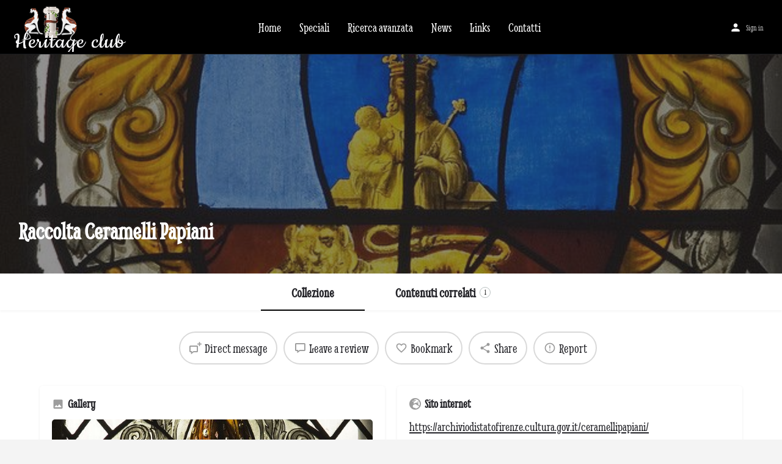

--- FILE ---
content_type: text/html; charset=UTF-8
request_url: https://heritageclub.it/listing/raccolta-ceramelli-papiani/
body_size: 16763
content:
<!DOCTYPE html>
<html lang="it-IT">
<head>
	<meta charset="UTF-8" />
	<meta name="viewport" content="width=device-width, initial-scale=1.0" />
	<link rel="pingback" href="https://heritageclub.it/xmlrpc.php">

	<meta name='robots' content='index, follow, max-image-preview:large, max-snippet:-1, max-video-preview:-1' />
	<style>img:is([sizes="auto" i], [sizes^="auto," i]) { contain-intrinsic-size: 3000px 1500px }</style>
	
	<!-- This site is optimized with the Yoast SEO plugin v26.7 - https://yoast.com/wordpress/plugins/seo/ -->
	<title>Raccolta Ceramelli Papiani - Heritage club</title>
	<meta name="description" content="Raccolta Ceramelli Papiani" />
	<link rel="canonical" href="https://heritageclub.it/listing/raccolta-ceramelli-papiani/" />
	<meta property="og:locale" content="it_IT" />
	<meta property="article:modified_time" content="2024-05-19T15:01:56+00:00" />
	<meta name="twitter:card" content="summary_large_image" />
	<script type="application/ld+json" class="yoast-schema-graph">{"@context":"https://schema.org","@graph":[{"@type":"WebPage","@id":"https://heritageclub.it/listing/raccolta-ceramelli-papiani/","url":"https://heritageclub.it/listing/raccolta-ceramelli-papiani/","name":"Raccolta Ceramelli Papiani - Heritage club","isPartOf":{"@id":"https://heritageclub.it/#website"},"datePublished":"2024-05-19T14:57:05+00:00","dateModified":"2024-05-19T15:01:56+00:00","description":"Raccolta Ceramelli Papiani","breadcrumb":{"@id":"https://heritageclub.it/listing/raccolta-ceramelli-papiani/#breadcrumb"},"inLanguage":"it-IT","potentialAction":[{"@type":"ReadAction","target":["https://heritageclub.it/listing/raccolta-ceramelli-papiani/"]}]},{"@type":"BreadcrumbList","@id":"https://heritageclub.it/listing/raccolta-ceramelli-papiani/#breadcrumb","itemListElement":[{"@type":"ListItem","position":1,"name":"Home","item":"https://heritageclub.it/"},{"@type":"ListItem","position":2,"name":"Listings","item":"https://heritageclub.it/listings/"},{"@type":"ListItem","position":3,"name":"Raccolta Ceramelli Papiani"}]},{"@type":"WebSite","@id":"https://heritageclub.it/#website","url":"https://heritageclub.it/","name":"Heritage club","description":"a cura di Sebastiano Pasquini","potentialAction":[{"@type":"SearchAction","target":{"@type":"EntryPoint","urlTemplate":"https://heritageclub.it/?s={search_term_string}"},"query-input":{"@type":"PropertyValueSpecification","valueRequired":true,"valueName":"search_term_string"}}],"inLanguage":"it-IT"}]}</script>
	<!-- / Yoast SEO plugin. -->


<link rel='dns-prefetch' href='//maps.googleapis.com' />
<link rel='dns-prefetch' href='//cdnjs.cloudflare.com' />
<link rel='dns-prefetch' href='//fonts.googleapis.com' />
<meta property="og:title" content="Raccolta Ceramelli Papiani" />
<meta property="og:url" content="https://heritageclub.it/listing/raccolta-ceramelli-papiani/" />
<meta property="og:site_name" content="Heritage club" />
<meta property="og:type" content="profile" />
<meta property="og:description" content="" />
<link rel='stylesheet' id='poll-maker-ays-admin-css' href='https://heritageclub.it/wp-content/plugins/poll-maker/admin/css/admin.css?ver=6.1.8' type='text/css' media='all' />
<link rel='stylesheet' id='fluentform-elementor-widget-css' href='https://heritageclub.it/wp-content/plugins/fluentform/assets/css/fluent-forms-elementor-widget.css?ver=6.1.12' type='text/css' media='all' />
<link rel='preload stylesheet' as='style' onload="this.onload=null;this.rel='stylesheet'" id='wp-block-library-css' href='https://heritageclub.it/wp-includes/css/dist/block-library/style.min.css?ver=6.8.3' type='text/css' media='all' />
<style id='classic-theme-styles-inline-css' type='text/css'>
/*! This file is auto-generated */
.wp-block-button__link{color:#fff;background-color:#32373c;border-radius:9999px;box-shadow:none;text-decoration:none;padding:calc(.667em + 2px) calc(1.333em + 2px);font-size:1.125em}.wp-block-file__button{background:#32373c;color:#fff;text-decoration:none}
</style>
<style id='my-reads-my-reads-listing-style-inline-css' type='text/css'>
/*!***********************************************************************************************************************************************************************************************************************************************************!*\
  !*** css ./node_modules/css-loader/dist/cjs.js??ruleSet[1].rules[4].use[1]!./node_modules/postcss-loader/dist/cjs.js??ruleSet[1].rules[4].use[2]!./node_modules/sass-loader/dist/cjs.js??ruleSet[1].rules[4].use[3]!./blocks/my-reads-listing/style.scss ***!
  \***********************************************************************************************************************************************************************************************************************************************************/
/**
 * The following styles get applied both on the front of your site
 * and in the editor.
 *
 * Replace them with your own styles or remove the file completely.
 */
.wp-block-create-block-my-reads-filter {
  background-color: #eee;
  color: #333;
  padding: 2px;
}

#my-reads-filter input {
  width: 90%;
}
#my-reads-filter ul {
  list-style: none;
  padding-left: 0;
}
#my-reads-filter .genre-buttons {
  margin-bottom: 0.5rem;
}
#my-reads-filter .genre-buttons button {
  margin: 0 0.25rem 0.25rem 0;
  padding: 0.5rem 1rem;
  cursor: pointer;
}
#my-reads-filter .genre-buttons button:hover {
  opacity: 0.75;
  text-decoration: none;
}
#my-reads-filter .genre-buttons button.active {
  opacity: 0.75;
  text-decoration: none;
}

.year-section {
  display: flex;
  justify-content: flex-start;
  align-items: center;
}
.year-section h2 {
  margin-right: 2rem;
}

.postItem-wrapper {
  position: relative;
  display: flex;
  flex-wrap: wrap;
  justify-content: flex-start;
  margin-bottom: 2rem;
}
.postItem-wrapper.row {
  display: block;
}
.postItem-wrapper .currently-reading {
  position: absolute;
  font-size: 0.9rem;
  left: 0;
  top: -1.5rem;
}
.postItem-wrapper .image-wrapper {
  position: relative;
  max-width: 150px;
  margin-right: 2rem;
}
.postItem-wrapper .image-wrapper img {
  width: 100%;
  height: auto;
}
.postItem-wrapper .image-wrapper .read-badge {
  position: absolute;
  top: 0;
  left: 0;
  background-color: rgba(255, 255, 255, 0.8);
  border-radius: 100%;
  border: 1px solid #333;
  height: 36px;
  width: 36px;
  display: flex;
  align-items: center;
  justify-content: center;
}
.postItem-wrapper .content-wrapper {
  max-width: 460px;
}
.postItem-wrapper .content-wrapper a {
  text-decoration: none;
}
.postItem-wrapper .content-wrapper a:hover {
  text-decoration: underline;
}
.postItem-wrapper .content-wrapper h2,
.postItem-wrapper .content-wrapper p {
  margin-bottom: 1rem;
  margin-top: 0;
}

.postListByYear-grid {
  display: grid;
  grid-template-columns: repeat(auto-fill, minmax(10rem, 1fr));
  grid-gap: 1.5em;
}
.postListByYear-grid h3 {
  font-size: 1.1rem;
  margin: 0.5rem 0;
}

.excerpt-container {
  position: relative;
  display: inline-block;
}
.excerpt-container .excerpt-link {
  font-size: 1rem;
  cursor: pointer;
  display: flex;
  align-items: center;
}
.excerpt-container .excerpt-link svg {
  transition: transform 0.2s ease-in-out;
}
.excerpt-container .excerpt-link:hover svg {
  transform: rotate(90deg);
}
.excerpt-container .excerpt-link:hover + .excerpt-popup {
  opacity: 1;
  visibility: visible;
}
.excerpt-container .excerpt-popup {
  opacity: 0;
  visibility: hidden;
  background-color: #eee;
  border: 1px solid #333;
  line-height: 1.5;
  padding: 1rem;
  position: absolute;
  filter: drop-shadow(0 0.5rem 0.5rem rgba(0, 0, 0, 0.4));
  width: 175px;
  max-width: 400px;
  transition: opacity 0.3s ease-in-out, visibility 0.3s ease-in-out;
  z-index: 9;
}
.excerpt-container .excerpt-popup p {
  font-size: 0.8rem;
  margin: 0;
}
@keyframes fadeOut {
  0% {
    opacity: 1;
  }
  100% {
    opacity: 0;
    visibility: hidden;
  }
}

/*# sourceMappingURL=style-index.css.map*/
</style>
<style id='my-reads-star-rating-style-inline-css' type='text/css'>
/*!***************************************************************************************************************************************************************************************************************************************************************!*\
  !*** css ./node_modules/css-loader/dist/cjs.js??ruleSet[1].rules[4].use[1]!./node_modules/postcss-loader/dist/cjs.js??ruleSet[1].rules[4].use[2]!./node_modules/sass-loader/dist/cjs.js??ruleSet[1].rules[4].use[3]!./blocks/my-reads-star-rating/style.scss ***!
  \***************************************************************************************************************************************************************************************************************************************************************/
.wp-block-create-block-star-rating span.rating-star {
  color: yellow;
}

.wp-block-create-block-star-rating span.rating-heart {
  color: red;
}

/*# sourceMappingURL=style-index.css.map*/
</style>
<style id='my-reads-media-format-style-inline-css' type='text/css'>
/*!****************************************************************************************************************************************************************************************************************************************************************!*\
  !*** css ./node_modules/css-loader/dist/cjs.js??ruleSet[1].rules[4].use[1]!./node_modules/postcss-loader/dist/cjs.js??ruleSet[1].rules[4].use[2]!./node_modules/sass-loader/dist/cjs.js??ruleSet[1].rules[4].use[3]!./blocks/my-reads-media-format/style.scss ***!
  \****************************************************************************************************************************************************************************************************************************************************************/
/**
 * The following styles get applied both on the front of your site
 * and in the editor.
 *
 * Replace them with your own styles or remove the file completely.
 */
.wp-block-create-block-star-rating {
  padding: 1rem 0;
}

.wp-block-create-block-star-rating span.rating-star {
  color: yellow;
}

.wp-block-create-block-star-rating span.rating-heart {
  color: red;
}

/*# sourceMappingURL=style-index.css.map*/
</style>
<style id='my-reads-author-style-inline-css' type='text/css'>
/*!**********************************************************************************************************************************************************************************************************************************************************!*\
  !*** css ./node_modules/css-loader/dist/cjs.js??ruleSet[1].rules[4].use[1]!./node_modules/postcss-loader/dist/cjs.js??ruleSet[1].rules[4].use[2]!./node_modules/sass-loader/dist/cjs.js??ruleSet[1].rules[4].use[3]!./blocks/my-reads-author/style.scss ***!
  \**********************************************************************************************************************************************************************************************************************************************************/


</style>
<style id='filebird-block-filebird-gallery-style-inline-css' type='text/css'>
ul.filebird-block-filebird-gallery{margin:auto!important;padding:0!important;width:100%}ul.filebird-block-filebird-gallery.layout-grid{display:grid;grid-gap:20px;align-items:stretch;grid-template-columns:repeat(var(--columns),1fr);justify-items:stretch}ul.filebird-block-filebird-gallery.layout-grid li img{border:1px solid #ccc;box-shadow:2px 2px 6px 0 rgba(0,0,0,.3);height:100%;max-width:100%;-o-object-fit:cover;object-fit:cover;width:100%}ul.filebird-block-filebird-gallery.layout-masonry{-moz-column-count:var(--columns);-moz-column-gap:var(--space);column-gap:var(--space);-moz-column-width:var(--min-width);columns:var(--min-width) var(--columns);display:block;overflow:auto}ul.filebird-block-filebird-gallery.layout-masonry li{margin-bottom:var(--space)}ul.filebird-block-filebird-gallery li{list-style:none}ul.filebird-block-filebird-gallery li figure{height:100%;margin:0;padding:0;position:relative;width:100%}ul.filebird-block-filebird-gallery li figure figcaption{background:linear-gradient(0deg,rgba(0,0,0,.7),rgba(0,0,0,.3) 70%,transparent);bottom:0;box-sizing:border-box;color:#fff;font-size:.8em;margin:0;max-height:100%;overflow:auto;padding:3em .77em .7em;position:absolute;text-align:center;width:100%;z-index:2}ul.filebird-block-filebird-gallery li figure figcaption a{color:inherit}

</style>
<style id='global-styles-inline-css' type='text/css'>
:root{--wp--preset--aspect-ratio--square: 1;--wp--preset--aspect-ratio--4-3: 4/3;--wp--preset--aspect-ratio--3-4: 3/4;--wp--preset--aspect-ratio--3-2: 3/2;--wp--preset--aspect-ratio--2-3: 2/3;--wp--preset--aspect-ratio--16-9: 16/9;--wp--preset--aspect-ratio--9-16: 9/16;--wp--preset--color--black: #000000;--wp--preset--color--cyan-bluish-gray: #abb8c3;--wp--preset--color--white: #ffffff;--wp--preset--color--pale-pink: #f78da7;--wp--preset--color--vivid-red: #cf2e2e;--wp--preset--color--luminous-vivid-orange: #ff6900;--wp--preset--color--luminous-vivid-amber: #fcb900;--wp--preset--color--light-green-cyan: #7bdcb5;--wp--preset--color--vivid-green-cyan: #00d084;--wp--preset--color--pale-cyan-blue: #8ed1fc;--wp--preset--color--vivid-cyan-blue: #0693e3;--wp--preset--color--vivid-purple: #9b51e0;--wp--preset--gradient--vivid-cyan-blue-to-vivid-purple: linear-gradient(135deg,rgba(6,147,227,1) 0%,rgb(155,81,224) 100%);--wp--preset--gradient--light-green-cyan-to-vivid-green-cyan: linear-gradient(135deg,rgb(122,220,180) 0%,rgb(0,208,130) 100%);--wp--preset--gradient--luminous-vivid-amber-to-luminous-vivid-orange: linear-gradient(135deg,rgba(252,185,0,1) 0%,rgba(255,105,0,1) 100%);--wp--preset--gradient--luminous-vivid-orange-to-vivid-red: linear-gradient(135deg,rgba(255,105,0,1) 0%,rgb(207,46,46) 100%);--wp--preset--gradient--very-light-gray-to-cyan-bluish-gray: linear-gradient(135deg,rgb(238,238,238) 0%,rgb(169,184,195) 100%);--wp--preset--gradient--cool-to-warm-spectrum: linear-gradient(135deg,rgb(74,234,220) 0%,rgb(151,120,209) 20%,rgb(207,42,186) 40%,rgb(238,44,130) 60%,rgb(251,105,98) 80%,rgb(254,248,76) 100%);--wp--preset--gradient--blush-light-purple: linear-gradient(135deg,rgb(255,206,236) 0%,rgb(152,150,240) 100%);--wp--preset--gradient--blush-bordeaux: linear-gradient(135deg,rgb(254,205,165) 0%,rgb(254,45,45) 50%,rgb(107,0,62) 100%);--wp--preset--gradient--luminous-dusk: linear-gradient(135deg,rgb(255,203,112) 0%,rgb(199,81,192) 50%,rgb(65,88,208) 100%);--wp--preset--gradient--pale-ocean: linear-gradient(135deg,rgb(255,245,203) 0%,rgb(182,227,212) 50%,rgb(51,167,181) 100%);--wp--preset--gradient--electric-grass: linear-gradient(135deg,rgb(202,248,128) 0%,rgb(113,206,126) 100%);--wp--preset--gradient--midnight: linear-gradient(135deg,rgb(2,3,129) 0%,rgb(40,116,252) 100%);--wp--preset--font-size--small: 13px;--wp--preset--font-size--medium: 20px;--wp--preset--font-size--large: 36px;--wp--preset--font-size--x-large: 42px;--wp--preset--spacing--20: 0.44rem;--wp--preset--spacing--30: 0.67rem;--wp--preset--spacing--40: 1rem;--wp--preset--spacing--50: 1.5rem;--wp--preset--spacing--60: 2.25rem;--wp--preset--spacing--70: 3.38rem;--wp--preset--spacing--80: 5.06rem;--wp--preset--shadow--natural: 6px 6px 9px rgba(0, 0, 0, 0.2);--wp--preset--shadow--deep: 12px 12px 50px rgba(0, 0, 0, 0.4);--wp--preset--shadow--sharp: 6px 6px 0px rgba(0, 0, 0, 0.2);--wp--preset--shadow--outlined: 6px 6px 0px -3px rgba(255, 255, 255, 1), 6px 6px rgba(0, 0, 0, 1);--wp--preset--shadow--crisp: 6px 6px 0px rgba(0, 0, 0, 1);}:where(.is-layout-flex){gap: 0.5em;}:where(.is-layout-grid){gap: 0.5em;}body .is-layout-flex{display: flex;}.is-layout-flex{flex-wrap: wrap;align-items: center;}.is-layout-flex > :is(*, div){margin: 0;}body .is-layout-grid{display: grid;}.is-layout-grid > :is(*, div){margin: 0;}:where(.wp-block-columns.is-layout-flex){gap: 2em;}:where(.wp-block-columns.is-layout-grid){gap: 2em;}:where(.wp-block-post-template.is-layout-flex){gap: 1.25em;}:where(.wp-block-post-template.is-layout-grid){gap: 1.25em;}.has-black-color{color: var(--wp--preset--color--black) !important;}.has-cyan-bluish-gray-color{color: var(--wp--preset--color--cyan-bluish-gray) !important;}.has-white-color{color: var(--wp--preset--color--white) !important;}.has-pale-pink-color{color: var(--wp--preset--color--pale-pink) !important;}.has-vivid-red-color{color: var(--wp--preset--color--vivid-red) !important;}.has-luminous-vivid-orange-color{color: var(--wp--preset--color--luminous-vivid-orange) !important;}.has-luminous-vivid-amber-color{color: var(--wp--preset--color--luminous-vivid-amber) !important;}.has-light-green-cyan-color{color: var(--wp--preset--color--light-green-cyan) !important;}.has-vivid-green-cyan-color{color: var(--wp--preset--color--vivid-green-cyan) !important;}.has-pale-cyan-blue-color{color: var(--wp--preset--color--pale-cyan-blue) !important;}.has-vivid-cyan-blue-color{color: var(--wp--preset--color--vivid-cyan-blue) !important;}.has-vivid-purple-color{color: var(--wp--preset--color--vivid-purple) !important;}.has-black-background-color{background-color: var(--wp--preset--color--black) !important;}.has-cyan-bluish-gray-background-color{background-color: var(--wp--preset--color--cyan-bluish-gray) !important;}.has-white-background-color{background-color: var(--wp--preset--color--white) !important;}.has-pale-pink-background-color{background-color: var(--wp--preset--color--pale-pink) !important;}.has-vivid-red-background-color{background-color: var(--wp--preset--color--vivid-red) !important;}.has-luminous-vivid-orange-background-color{background-color: var(--wp--preset--color--luminous-vivid-orange) !important;}.has-luminous-vivid-amber-background-color{background-color: var(--wp--preset--color--luminous-vivid-amber) !important;}.has-light-green-cyan-background-color{background-color: var(--wp--preset--color--light-green-cyan) !important;}.has-vivid-green-cyan-background-color{background-color: var(--wp--preset--color--vivid-green-cyan) !important;}.has-pale-cyan-blue-background-color{background-color: var(--wp--preset--color--pale-cyan-blue) !important;}.has-vivid-cyan-blue-background-color{background-color: var(--wp--preset--color--vivid-cyan-blue) !important;}.has-vivid-purple-background-color{background-color: var(--wp--preset--color--vivid-purple) !important;}.has-black-border-color{border-color: var(--wp--preset--color--black) !important;}.has-cyan-bluish-gray-border-color{border-color: var(--wp--preset--color--cyan-bluish-gray) !important;}.has-white-border-color{border-color: var(--wp--preset--color--white) !important;}.has-pale-pink-border-color{border-color: var(--wp--preset--color--pale-pink) !important;}.has-vivid-red-border-color{border-color: var(--wp--preset--color--vivid-red) !important;}.has-luminous-vivid-orange-border-color{border-color: var(--wp--preset--color--luminous-vivid-orange) !important;}.has-luminous-vivid-amber-border-color{border-color: var(--wp--preset--color--luminous-vivid-amber) !important;}.has-light-green-cyan-border-color{border-color: var(--wp--preset--color--light-green-cyan) !important;}.has-vivid-green-cyan-border-color{border-color: var(--wp--preset--color--vivid-green-cyan) !important;}.has-pale-cyan-blue-border-color{border-color: var(--wp--preset--color--pale-cyan-blue) !important;}.has-vivid-cyan-blue-border-color{border-color: var(--wp--preset--color--vivid-cyan-blue) !important;}.has-vivid-purple-border-color{border-color: var(--wp--preset--color--vivid-purple) !important;}.has-vivid-cyan-blue-to-vivid-purple-gradient-background{background: var(--wp--preset--gradient--vivid-cyan-blue-to-vivid-purple) !important;}.has-light-green-cyan-to-vivid-green-cyan-gradient-background{background: var(--wp--preset--gradient--light-green-cyan-to-vivid-green-cyan) !important;}.has-luminous-vivid-amber-to-luminous-vivid-orange-gradient-background{background: var(--wp--preset--gradient--luminous-vivid-amber-to-luminous-vivid-orange) !important;}.has-luminous-vivid-orange-to-vivid-red-gradient-background{background: var(--wp--preset--gradient--luminous-vivid-orange-to-vivid-red) !important;}.has-very-light-gray-to-cyan-bluish-gray-gradient-background{background: var(--wp--preset--gradient--very-light-gray-to-cyan-bluish-gray) !important;}.has-cool-to-warm-spectrum-gradient-background{background: var(--wp--preset--gradient--cool-to-warm-spectrum) !important;}.has-blush-light-purple-gradient-background{background: var(--wp--preset--gradient--blush-light-purple) !important;}.has-blush-bordeaux-gradient-background{background: var(--wp--preset--gradient--blush-bordeaux) !important;}.has-luminous-dusk-gradient-background{background: var(--wp--preset--gradient--luminous-dusk) !important;}.has-pale-ocean-gradient-background{background: var(--wp--preset--gradient--pale-ocean) !important;}.has-electric-grass-gradient-background{background: var(--wp--preset--gradient--electric-grass) !important;}.has-midnight-gradient-background{background: var(--wp--preset--gradient--midnight) !important;}.has-small-font-size{font-size: var(--wp--preset--font-size--small) !important;}.has-medium-font-size{font-size: var(--wp--preset--font-size--medium) !important;}.has-large-font-size{font-size: var(--wp--preset--font-size--large) !important;}.has-x-large-font-size{font-size: var(--wp--preset--font-size--x-large) !important;}
:where(.wp-block-post-template.is-layout-flex){gap: 1.25em;}:where(.wp-block-post-template.is-layout-grid){gap: 1.25em;}
:where(.wp-block-columns.is-layout-flex){gap: 2em;}:where(.wp-block-columns.is-layout-grid){gap: 2em;}
:root :where(.wp-block-pullquote){font-size: 1.5em;line-height: 1.6;}
</style>
<link rel='stylesheet' id='poll-maker-ays-css' href='https://heritageclub.it/wp-content/plugins/poll-maker/public/css/poll-maker-ays-public.css?ver=6.1.8' type='text/css' media='all' />
<link rel='stylesheet' id='elementor-frontend-css' href='https://heritageclub.it/wp-content/plugins/elementor/assets/css/frontend.min.css?ver=3.34.1' type='text/css' media='all' />
<link rel='stylesheet' id='elementor-post-12-css' href='https://heritageclub.it/wp-content/uploads/elementor/css/post-12.css?ver=1768362777' type='text/css' media='all' />
<link rel='stylesheet' id='font-awesome-5-all-css' href='https://heritageclub.it/wp-content/plugins/elementor/assets/lib/font-awesome/css/all.min.css?ver=3.34.1' type='text/css' media='all' />
<link rel='stylesheet' id='font-awesome-4-shim-css' href='https://heritageclub.it/wp-content/plugins/elementor/assets/lib/font-awesome/css/v4-shims.min.css?ver=3.34.1' type='text/css' media='all' />
<link rel='stylesheet' id='wpdreams-asl-basic-css' href='https://heritageclub.it/wp-content/plugins/ajax-search-lite/css/style.basic.css?ver=4.13.4' type='text/css' media='all' />
<style id='wpdreams-asl-basic-inline-css' type='text/css'>

					div[id*='ajaxsearchlitesettings'].searchsettings .asl_option_inner label {
						font-size: 0px !important;
						color: rgba(0, 0, 0, 0);
					}
					div[id*='ajaxsearchlitesettings'].searchsettings .asl_option_inner label:after {
						font-size: 11px !important;
						position: absolute;
						top: 0;
						left: 0;
						z-index: 1;
					}
					.asl_w_container {
						width: 100%;
						margin: 0px 0px 0px 0px;
						min-width: 200px;
					}
					div[id*='ajaxsearchlite'].asl_m {
						width: 100%;
					}
					div[id*='ajaxsearchliteres'].wpdreams_asl_results div.resdrg span.highlighted {
						font-weight: bold;
						color: rgba(217, 49, 43, 1);
						background-color: rgba(238, 238, 238, 1);
					}
					div[id*='ajaxsearchliteres'].wpdreams_asl_results .results img.asl_image {
						width: 70px;
						height: 70px;
						object-fit: cover;
					}
					div[id*='ajaxsearchlite'].asl_r .results {
						max-height: none;
					}
					div[id*='ajaxsearchlite'].asl_r {
						position: absolute;
					}
				
						div.asl_r.asl_w.vertical .results .item::after {
							display: block;
							position: absolute;
							bottom: 0;
							content: '';
							height: 1px;
							width: 100%;
							background: #D8D8D8;
						}
						div.asl_r.asl_w.vertical .results .item.asl_last_item::after {
							display: none;
						}
					
</style>
<link rel='stylesheet' id='wpdreams-asl-instance-css' href='https://heritageclub.it/wp-content/plugins/ajax-search-lite/css/style-simple-red.css?ver=4.13.4' type='text/css' media='all' />
<link rel='stylesheet' id='mylisting-google-maps-css' href='https://heritageclub.it/wp-content/themes/my-listing/assets/dist/maps/google-maps/google-maps.css?ver=2.11.4' type='text/css' media='all' />
<link rel='stylesheet' id='mylisting-icons-css' href='https://heritageclub.it/wp-content/themes/my-listing/assets/dist/icons.css?ver=2.11.4' type='text/css' media='all' />
<link rel='stylesheet' id='mylisting-material-icons-css' href='https://fonts.googleapis.com/icon?family=Material+Icons&#038;display=swap&#038;ver=6.8.3' type='text/css' media='all' />
<link rel='stylesheet' id='mylisting-select2-css' href='https://heritageclub.it/wp-content/themes/my-listing/assets/vendor/select2/select2.css?ver=4.0.13' type='text/css' media='all' />
<link rel='stylesheet' id='mylisting-vendor-css' href='https://heritageclub.it/wp-content/themes/my-listing/assets/dist/vendor.css?ver=2.11.4' type='text/css' media='all' />
<link rel='stylesheet' id='mylisting-frontend-css' href='https://heritageclub.it/wp-content/themes/my-listing/assets/dist/frontend.css?ver=2.11.4' type='text/css' media='all' />
<link rel='stylesheet' id='ml-max-w-1200-css' href='https://heritageclub.it/wp-content/themes/my-listing/assets/dist/max-width-1200.css?ver=2.11.4' type='text/css' media='(max-width: 1200px)' />
<link rel='stylesheet' id='ml-max-w-992-css' href='https://heritageclub.it/wp-content/themes/my-listing/assets/dist/max-width-992.css?ver=2.11.4' type='text/css' media='(max-width: 992px)' />
<link rel='stylesheet' id='ml-max-w-768-css' href='https://heritageclub.it/wp-content/themes/my-listing/assets/dist/max-width-768.css?ver=2.11.4' type='text/css' media='(max-width: 768px)' />
<link rel='stylesheet' id='ml-max-w-600-css' href='https://heritageclub.it/wp-content/themes/my-listing/assets/dist/max-width-600.css?ver=2.11.4' type='text/css' media='(max-width: 600px)' />
<link rel='stylesheet' id='ml-max-w-480-css' href='https://heritageclub.it/wp-content/themes/my-listing/assets/dist/max-width-480.css?ver=2.11.4' type='text/css' media='(max-width: 480px)' />
<link rel='stylesheet' id='ml-max-w-320-css' href='https://heritageclub.it/wp-content/themes/my-listing/assets/dist/max-width-320.css?ver=2.11.4' type='text/css' media='(max-width: 320px)' />
<link rel='stylesheet' id='ml-min-w-993-css' href='https://heritageclub.it/wp-content/themes/my-listing/assets/dist/min-width-993.css?ver=2.11.4' type='text/css' media='(min-width: 993px)' />
<link rel='stylesheet' id='ml-min-w-1201-css' href='https://heritageclub.it/wp-content/themes/my-listing/assets/dist/min-width-1201.css?ver=2.11.4' type='text/css' media='(min-width: 1201px)' />
<link rel='stylesheet' id='mylisting-single-listing-css' href='https://heritageclub.it/wp-content/themes/my-listing/assets/dist/single-listing.css?ver=2.11.4' type='text/css' media='all' />
<link rel='stylesheet' id='wc-general-style-css' href='https://heritageclub.it/wp-content/themes/my-listing/assets/dist/wc-general-style.css?ver=2.11.4' type='text/css' media='all' />
<link rel='stylesheet' id='theme-styles-default-css' href='https://heritageclub.it/wp-content/themes/my-listing/style.css?ver=6.8.3' type='text/css' media='all' />
<style id='theme-styles-default-inline-css' type='text/css'>
:root{}
</style>
<link rel='stylesheet' id='eael-general-css' href='https://heritageclub.it/wp-content/plugins/essential-addons-for-elementor-lite/assets/front-end/css/view/general.min.css?ver=6.5.6' type='text/css' media='all' />
<link rel='stylesheet' id='child-style-css' href='https://heritageclub.it/wp-content/themes/my-listing-child/style.css?ver=6.8.3' type='text/css' media='all' />
<link rel='stylesheet' id='mylisting-dynamic-styles-css' href='https://heritageclub.it/wp-content/uploads/mylisting-dynamic-styles.css?ver=1716473939' type='text/css' media='all' />
<link rel='stylesheet' id='elementor-gf-local-smythe-css' href='https://heritageclub.it/wp-content/uploads/elementor/google-fonts/css/smythe.css?ver=1750173973' type='text/css' media='all' />
<script type="text/javascript" src="https://heritageclub.it/wp-includes/js/jquery/jquery.min.js?ver=3.7.1" id="jquery-core-js"></script>
<script type="text/javascript" src="https://heritageclub.it/wp-includes/js/jquery/jquery-migrate.min.js?ver=3.4.1" id="jquery-migrate-js"></script>
<script type="text/javascript" id="3d-flip-book-client-locale-loader-js-extra">
/* <![CDATA[ */
var FB3D_CLIENT_LOCALE = {"ajaxurl":"https:\/\/heritageclub.it\/wp-admin\/admin-ajax.php","dictionary":{"Table of contents":"Table of contents","Close":"Close","Bookmarks":"Bookmarks","Thumbnails":"Thumbnails","Search":"Search","Share":"Share","Facebook":"Facebook","Twitter":"Twitter","Email":"Email","Play":"Play","Previous page":"Previous page","Next page":"Next page","Zoom in":"Zoom in","Zoom out":"Zoom out","Fit view":"Fit view","Auto play":"Auto play","Full screen":"Full screen","More":"More","Smart pan":"Smart pan","Single page":"Single page","Sounds":"Sounds","Stats":"Stats","Print":"Print","Download":"Download","Goto first page":"Goto first page","Goto last page":"Goto last page"},"images":"https:\/\/heritageclub.it\/wp-content\/plugins\/interactive-3d-flipbook-powered-physics-engine\/assets\/images\/","jsData":{"urls":[],"posts":{"ids_mis":[],"ids":[]},"pages":[],"firstPages":[],"bookCtrlProps":[],"bookTemplates":[]},"key":"3d-flip-book","pdfJS":{"pdfJsLib":"https:\/\/heritageclub.it\/wp-content\/plugins\/interactive-3d-flipbook-powered-physics-engine\/assets\/js\/pdf.min.js?ver=4.3.136","pdfJsWorker":"https:\/\/heritageclub.it\/wp-content\/plugins\/interactive-3d-flipbook-powered-physics-engine\/assets\/js\/pdf.worker.js?ver=4.3.136","stablePdfJsLib":"https:\/\/heritageclub.it\/wp-content\/plugins\/interactive-3d-flipbook-powered-physics-engine\/assets\/js\/stable\/pdf.min.js?ver=2.5.207","stablePdfJsWorker":"https:\/\/heritageclub.it\/wp-content\/plugins\/interactive-3d-flipbook-powered-physics-engine\/assets\/js\/stable\/pdf.worker.js?ver=2.5.207","pdfJsCMapUrl":"https:\/\/heritageclub.it\/wp-content\/plugins\/interactive-3d-flipbook-powered-physics-engine\/assets\/cmaps\/"},"cacheurl":"https:\/\/heritageclub.it\/wp-content\/uploads\/3d-flip-book\/cache\/","pluginsurl":"https:\/\/heritageclub.it\/wp-content\/plugins\/","pluginurl":"https:\/\/heritageclub.it\/wp-content\/plugins\/interactive-3d-flipbook-powered-physics-engine\/","thumbnailSize":{"width":"150","height":"150"},"version":"1.16.17"};
/* ]]> */
</script>
<script type="text/javascript" src="https://heritageclub.it/wp-content/plugins/interactive-3d-flipbook-powered-physics-engine/assets/js/client-locale-loader.js?ver=1.16.17" id="3d-flip-book-client-locale-loader-js" async="async" data-wp-strategy="async"></script>
<script type="text/javascript" src="https://heritageclub.it/wp-content/plugins/elementor/assets/lib/font-awesome/js/v4-shims.min.js?ver=3.34.1" id="font-awesome-4-shim-js"></script>
<link rel="https://api.w.org/" href="https://heritageclub.it/wp-json/" /><link rel="EditURI" type="application/rsd+xml" title="RSD" href="https://heritageclub.it/xmlrpc.php?rsd" />
<meta name="generator" content="WordPress 6.8.3" />
<link rel='shortlink' href='https://heritageclub.it/?p=1822' />
<link rel="alternate" title="oEmbed (JSON)" type="application/json+oembed" href="https://heritageclub.it/wp-json/oembed/1.0/embed?url=https%3A%2F%2Fheritageclub.it%2Flisting%2Fraccolta-ceramelli-papiani%2F" />
<link rel="alternate" title="oEmbed (XML)" type="text/xml+oembed" href="https://heritageclub.it/wp-json/oembed/1.0/embed?url=https%3A%2F%2Fheritageclub.it%2Flisting%2Fraccolta-ceramelli-papiani%2F&#038;format=xml" />
<script type="text/javascript">var MyListing = {"Helpers":{},"Handlers":{},"MapConfig":{"ClusterSize":35,"AccessToken":"AIzaSyBeprcplSgFXU8FlhGvE7cLuDtzn0qc9R4","Language":"it","TypeRestrictions":"address","CountryRestrictions":["IT"],"CustomSkins":{}}};</script><script type="text/javascript">var CASE27 = {"ajax_url":"https:\/\/heritageclub.it\/wp-admin\/admin-ajax.php","login_url":"https:\/\/heritageclub.it\/listing\/raccolta-ceramelli-papiani\/","register_url":"https:\/\/heritageclub.it\/listing\/raccolta-ceramelli-papiani\/?register","mylisting_ajax_url":"\/?mylisting-ajax=1","theme_folder":"https:\/\/heritageclub.it\/wp-content\/themes\/my-listing","theme_version":"2.11.4","env":"production","ajax_nonce":"cef95d8901","l10n":{"selectOption":"Select an option","errorLoading":"The results could not be loaded.","removeAllItems":"Remove all items","loadingMore":"Loading more results\u2026","noResults":"No results found","searching":"Searching\u2026","datepicker":{"format":"DD MMMM, YY","timeFormat":"h:mm A","dateTimeFormat":"DD MMMM, YY, h:mm A","timePicker24Hour":false,"firstDay":1,"applyLabel":"Apply","cancelLabel":"Cancel","customRangeLabel":"Custom Range","daysOfWeek":["Su","Mo","Tu","We","Th","Fr","Sa"],"monthNames":["January","February","March","April","May","June","July","August","September","October","November","December"]},"irreversible_action":"This is an irreversible action. Proceed anyway?","delete_listing_confirm":"Are you sure you want to delete this listing?","copied_to_clipboard":"Copied!","nearby_listings_location_required":"Enter a location to find nearby listings.","nearby_listings_retrieving_location":"Retrieving location...","nearby_listings_searching":"Searching for nearby listings...","geolocation_failed":"You must enable location to use this feature.","something_went_wrong":"Something went wrong.","all_in_category":"All in \"%s\"","invalid_file_type":"Invalid file type. Accepted types:","file_limit_exceeded":"You have exceeded the file upload limit (%d).","file_size_limit":"This attachement (%s) exceeds upload size limit (%d)."},"woocommerce":[],"map_provider":"google-maps","google_btn_local":"it_IT","caption1":"title","caption2":"description","js_field_html_img":"<div class=\"uploaded-file uploaded-image review-gallery-image job-manager-uploaded-file\">\t<span class=\"uploaded-file-preview\">\t\t\t\t\t<span class=\"job-manager-uploaded-file-preview\">\t\t\t\t<img alt=\"Uploaded file\" src=\"\">\t\t\t<\/span>\t\t\t\t<a href=\"#\" class=\"remove-uploaded-file review-gallery-image-remove job-manager-remove-uploaded-file\"><i class=\"mi delete\"><\/i><\/a>\t<\/span>\t<input type=\"hidden\" class=\"input-text\" name=\"\" value=\"b64:\"><\/div>","js_field_html":"<div class=\"uploaded-file  review-gallery-image job-manager-uploaded-file\">\t<span class=\"uploaded-file-preview\">\t\t\t\t\t<span class=\"job-manager-uploaded-file-name\">\t\t\t\t<i class=\"mi insert_drive_file uploaded-file-icon\"><\/i>\t\t\t\t<code><\/code>\t\t\t<\/span>\t\t\t\t<a href=\"#\" class=\"remove-uploaded-file review-gallery-image-remove job-manager-remove-uploaded-file\"><i class=\"mi delete\"><\/i><\/a>\t<\/span>\t<input type=\"hidden\" class=\"input-text\" name=\"\" value=\"b64:\"><\/div>"};</script>				<link rel="preconnect" href="https://fonts.gstatic.com" crossorigin />
				<link rel="preload" as="style" href="//fonts.googleapis.com/css?family=Open+Sans&display=swap" />
								<link rel="stylesheet" href="//fonts.googleapis.com/css?family=Open+Sans&display=swap" media="all" />
				<meta name="generator" content="Elementor 3.34.1; features: e_font_icon_svg, additional_custom_breakpoints; settings: css_print_method-external, google_font-enabled, font_display-swap">
			<style>
				.e-con.e-parent:nth-of-type(n+4):not(.e-lazyloaded):not(.e-no-lazyload),
				.e-con.e-parent:nth-of-type(n+4):not(.e-lazyloaded):not(.e-no-lazyload) * {
					background-image: none !important;
				}
				@media screen and (max-height: 1024px) {
					.e-con.e-parent:nth-of-type(n+3):not(.e-lazyloaded):not(.e-no-lazyload),
					.e-con.e-parent:nth-of-type(n+3):not(.e-lazyloaded):not(.e-no-lazyload) * {
						background-image: none !important;
					}
				}
				@media screen and (max-height: 640px) {
					.e-con.e-parent:nth-of-type(n+2):not(.e-lazyloaded):not(.e-no-lazyload),
					.e-con.e-parent:nth-of-type(n+2):not(.e-lazyloaded):not(.e-no-lazyload) * {
						background-image: none !important;
					}
				}
			</style>
			<style type="text/css" id="mylisting-typography">.header-search > input[type=search], div.search-shortcode.header-search input[type=search]{font-size:25px;}div.wp-editor-content p, div.wp-editor-content ul li,
                div.wp-editor-content ol li, div.plain-text-content .pf-body p{font-size:25px;}div.profile-name h1{font-size:40px;font-weight:600 !important;}div.profile-name h2{font-size:23px;}li.lmb-calltoaction > a{font-size:20px;}li.price-or-date .value{font-size:22px;}div.profile-header .profile-menu ul li a, div.profile-header .profile-menu ul li a.listing-tab-toggle{font-size:22px;}div.quick-listing-actions > ul >li >a{font-size:22px;}div.listing-tabs .title-style-1 h5{font-size:20px;}#c27-single-listing .element .pf-body div.listing-details li span.category-name, div.block-type-tags .element .social-nav li span, div.block-type-terms .element .social-nav li span{font-size:21px;}div.block-type-social_networks .element .social-nav li span{font-size:20px;}div.table-block .extra-details .item-attr, ul.extra-details .item-property, ul.extra-details .item-property div{font-size:20px;}div.related-listing-block .event-host .host-name, div.files-block .file-name{font-size:20px;}div.block-type-accordion .panel-title a, div.block-type-tabs .bl-tabs .nav-tabs>li>a{font-size:18px;}div.finder-search .form-group input, div.featured-search .form-group label, div.finder-search .form-group label, div.cts-term-hierarchy.form-group.md-group .go-back-btn,div.md-group input:focus ~ label,
                div.featured-search .radius .amount, div.radius .amount, div.featured-search input, div.featured-search
                .form-group .select2-container--default .select2-selection--single .select2-selection__rendered,
                div.finder-search .form-group .select2-container--default .select2-selection--single .select2-selection__rendered, div.featured-search .radius.proximity-slider .amount, div.finder-search .select2-container .select2-search--inline .select2-search__field, div.finder-search .select2-container--default .select2-selection--multiple .select2-selection__choice, div.pac-container .pac-item, ul.tags-nav li .md-checkbox label, div#finderSearch .datepicker-wrapper input{font-size:22px;}div.fs-tabs .nav-tabs>li>a, div.transparent .fs-tabs .nav-tabs>li>a{font-size:21px;}div.featured-search .search{font-size:21px;}li.select2-results__option{font-size:20px;}div.lf-item-default .lf-item-info > h4{font-size:23px;}div.lf-item-alternate .lf-item-info-2 h4{font-size:20px;}div.lf-item-info-2 h6{font-size:22px;}div.lf-item.lf-item-list-view .lf-item-info > h4{font-size:21px;}div.quick-view-modal .lf-item-info h4{font-size:19px;}div.lf-item-info > ul li, div.lf-item-info-2 > ul.lf-contact li{font-size:21px;}div.c27-footer-section.listing-details .category-name,
                .listing-quick-view-container .element .listing-details li .category-name{font-size:20px;}div.lf-head-btn, div.lf-head .event-date span.e-month,
                div.lf-head .event-date span.e-day, div.listing-preview .lf-head-btn.formatted .rent-price span.value,
                div.listing-preview .lf-head-btn.formatted .rent-price sup.out-of, div.rating-preview-card i{font-size:20px;}div.listing-details-3 .details-list li span{font-size:19px;}div.lf-item-container .event-host .host-name{font-size:22px;}div.explore-head .explore-types .finder-title h2{font-size:22px;}div.explore-head .explore-types .type-info > h4{font-size:22px;}div.finder-tabs .sidebar-tabs li a{font-size:22px;}div.finder-search .tab-content .form-group .button-2{font-size:20px;}a.reset-results-27{font-size:21px;}span.fl-results-no span, div.fl-head a, div.fl-head p{font-size:22px;}div.finder-search .lc-info h4, div.active-taxonomy-container h1.category-name{font-size:21px;}div.active-taxonomy-container .category-description{font-size:21px;}section.blogpost-section .blog-title h1{font-size:20px;}div.listing-cat .lc-info h4{font-size:20px;}div.one-region h2{font-size:20px;}div.elementor-widget-case27-listing-categories-widget .ac-front-side .category-name{font-size:20px;}div.car-item-details h3{font-size:21px;}div.sidebar-widgets .c_widget .title-style-1 h5, div.c_widget_title h5{font-size:21px;}</style></head>
<body class="wp-singular job_listing-template-default single single-job_listing postid-1822 wp-theme-my-listing wp-child-theme-my-listing-child eio-default my-listing single-listing type-collezioni cover-style-image elementor-default elementor-kit-12">

<div id="c27-site-wrapper">
<link rel='stylesheet' id='mylisting-header-css' href='https://heritageclub.it/wp-content/themes/my-listing/assets/dist/header.css?ver=2.11.4' type='text/css' media='all' />

<header class="c27-main-header header header-style-default header-width-full-width header-dark-skin header-scroll-light-skin header-scroll-hide header-fixed header-menu-left">
	<div class="header-skin"></div>
	<div class="header-container">
		<div class="header-top container-fluid">
			<div class="header-left">
			<div class="mobile-menu">
				<a aria-label="Mobile menu icon" href="#main-menu">
					<div class="mobile-menu-lines"><i class="mi menu"></i></div>
				</a>
			</div>
			<div class="logo">
									
					<a aria-label="Site logo" href="https://heritageclub.it/" class="static-logo">
						<img src="https://heritageclub.it/wp-content/uploads/2024/02/logo-2-greyh0unds-1-c0lumn-light.png"
							alt="">
					</a>
							</div>
						</div>
			<div class="header-center">
			<div class="i-nav">
				<div class="mobile-nav-head">
					<div class="mnh-close-icon">
						<a aria-label="Close mobile menu" href="#close-main-menu">
							<i class="mi close"></i>
						</a>
					</div>

									</div>

				
					<ul id="menu-main" class="main-menu main-nav no-list-style"><li id="menu-item-468" class="menu-item menu-item-type-post_type menu-item-object-page menu-item-home menu-item-468"><a href="https://heritageclub.it/">Home</a></li>
<li id="menu-item-1147" class="menu-item menu-item-type-post_type menu-item-object-page menu-item-1147"><a href="https://heritageclub.it/speciali/">Speciali</a></li>
<li id="menu-item-186" class="menu-item menu-item-type-post_type menu-item-object-page menu-item-186"><a href="https://heritageclub.it/ricerca-avanzata/">Ricerca avanzata</a></li>
<li id="menu-item-834" class="menu-item menu-item-type-post_type menu-item-object-page menu-item-834"><a href="https://heritageclub.it/notiziario/">News</a></li>
<li id="menu-item-958" class="menu-item menu-item-type-post_type menu-item-object-page menu-item-958"><a href="https://heritageclub.it/links/">Links</a></li>
<li id="menu-item-1668" class="menu-item menu-item-type-post_type menu-item-object-page menu-item-1668"><a href="https://heritageclub.it/contatti/">Contatti</a></li>
</ul>
					<div class="mobile-nav-button">
											</div>
				</div>
				<div class="i-nav-overlay"></div>
				</div>
			<div class="header-right">
									<div class="user-area signin-area">
						<i class="mi person user-area-icon"></i>
						<a href="https://heritageclub.it/listing/raccolta-ceramelli-papiani/">
							Sign in						</a>
											</div>
					<div class="mob-sign-in">
						<a aria-label="Mobile sign in button" href="https://heritageclub.it/listing/raccolta-ceramelli-papiani/"><i class="mi person"></i></a>
					</div>

									
				
							</div>
		</div>
	</div>
</header>


<link rel='stylesheet' id='mylisting-blog-feed-widget-css' href='https://heritageclub.it/wp-content/themes/my-listing/assets/dist/blog-feed-widget.css?ver=2.11.4' type='text/css' media='all' />

<script type="text/javascript">document.body.dataset.activeTab = window.location.hash.substr(1);</script>
<div class="single-job-listing listing-no-logo" id="c27-single-listing">
    <input type="hidden" id="case27-post-id" value="1822">
    <input type="hidden" id="case27-author-id" value="1">
    <!-- <section> opening tag is omitted -->
        
<section class="featured-section profile-cover profile-cover-image"
	style="background-image: url('https://heritageclub.it/wp-content/uploads/2024/05/lincoln-bishop.jpg'); padding-bottom: 35%;">
    <div class="overlay"
         style="background-color: #242429;
                opacity: 0.5;"
        >
    </div>
<!-- Omit the closing </section> tag -->
        <div class="main-info-desktop">
            <div class="container listing-main-info">
                <div class="col-md-6">
                    <div class="profile-name no-tagline no-rating">
                        
                        <h1 class="case27-primary-text">
                            Raccolta Ceramelli Papiani                                                                                </h1>
                        <div class="pa-below-title">
                            
                                                    </div>
                    </div>
                </div>

                <div class="col-md-6">
    <div class="listing-main-buttons detail-count-0">
        <ul class="no-list-style">
            
                    </ul>
    </div>
</div>            </div>
        </div>
    </section>
    <div class="main-info-mobile">
            </div>
    <div class="profile-header">
        <div class="container">
            <div class="row">
                <div class="col-md-12">
                    <div class="profile-menu">
                        <ul class="cts-carousel no-list-style">
                            <li>
                                    <a href="#" id="listing_tab_collezione_toggle" data-section-id="collezione" class="listing-tab-toggle toggle-tab-type-main" data-options="{}">
                                        Collezione
                                        
                                        
                                                                            </a>
                                </li><li>
                                    <a href="#" id="listing_tab_contenuti-correlati_toggle" data-section-id="contenuti-correlati" class="listing-tab-toggle toggle-tab-type-related_listings" data-options="{&quot;field_key&quot;:&quot;related_listing&quot;}">
                                        Contenuti correlati
                                        
                                                                                    <span class="items-counter hide"></span>
                                            <span class="c27-tab-spinner tab-spinner">
                                                <i class="fa fa-circle-o-notch fa-spin"></i>
                                            </span>
                                        
                                                                            </a>
                                </li>                            <li class="cts-prev">prev</li>
                            <li class="cts-next">next</li>
                        </ul>
                    </div>
                </div>
            </div>
        </div>
    </div>

    
<div class="container qla-container">
	<div class="quick-listing-actions">
		<ul class="cts-carousel no-list-style">
																																												<li id="qa-7053f2" class=" ml-track-btn">
    <a href="#" class="cts-open-chat" data-post-data="{&quot;id&quot;:1822,&quot;image&quot;:&quot;https:\/\/heritageclub.it\/wp-content\/themes\/my-listing\/assets\/images\/marker.jpg&quot;,&quot;title&quot;:&quot;Raccolta Ceramelli Papiani&quot;,&quot;link&quot;:&quot;https:\/\/heritageclub.it\/listing\/raccolta-ceramelli-papiani\/&quot;,&quot;author&quot;:1}" data-user-id="1">
    	<i class="icon-chat-bubble-square-add"></i>    	<span>Direct message</span>
    </a>
</li>
																																																
<li id="qa-c240e3" class=" ml-track-btn">
    <a href="#" class="show-review-form">
    	<i class="icon-chat-bubble-square-1"></i>    	<span>Leave a review</span>
    </a>
</li>																																
<li id="qa-cb393d" class=" ml-track-btn">
    <a
    	href="#"
    	class="mylisting-bookmark-item "
    	data-listing-id="1822"
    	data-label="Bookmark"
    	data-active-label="Bookmarked"
        onclick="MyListing.Handlers.Bookmark_Button(event, this)"
    >
    	<i class="mi favorite_border"></i>    	<span class="action-label">Bookmark</span>
    </a>
</li>																
<li id="qa-807323" class=" ml-track-btn">
    <a href="#" id="qa-807323-dd" data-toggle="modal" data-target="#social-share-modal">
        <i class="mi share"></i>        <span>Share</span>
    </a>
</li>

																<li id="qa-470682" class=" ml-track-btn">
    <a href="https://heritageclub.it/listing/raccolta-ceramelli-papiani/">
    	<i class="mi error_outline"></i>    	<span>Report</span>
    </a>
</li>							
            <li class="cts-prev">prev</li>
            <li class="cts-next">next</li>
		</ul>
	</div>
</div>
    
    
    <div class="tab-content listing-tabs">
                    <section class="profile-body listing-tab tab-type-main tab-layout-two-columns pre-init" id="listing_tab_collezione">

                
                    <div class="container tab-template-two-columns">
                        <div class="row ">

                            <div class="col-md-6"><div class="row cts-column-wrapper cts-main-column">
                            <link rel='stylesheet' id='mylisting-photoswipe-css' href='https://heritageclub.it/wp-content/themes/my-listing/assets/dist/photoswipe.css?ver=2.11.4' type='text/css' media='all' />
<link rel='stylesheet' id='mylisting-gallery-carousel-css' href='https://heritageclub.it/wp-content/themes/my-listing/assets/dist/gallery-carousel.css?ver=2.11.4' type='text/css' media='all' />

<div class="col-md-12 block-type-gallery block-field-job_cover" id="block_yMdrAe2">
	<div class="element gallery-carousel-block carousel-items-1">
		<div class="pf-head">
			<div class="title-style-1">
				<i class="mi insert_photo"></i>
				<h5>Gallery</h5>
			</div>

					</div>

		<div class="pf-body">
			<div class="gallery-carousel owl-carousel photoswipe-gallery"
				data-items="1" data-items-mobile="1">
									<a
						aria-label="Gallery image"
						class="item photoswipe-item"
						href="https://heritageclub.it/wp-content/uploads/2024/05/lincoln-bishop.jpg"
						style="background-image: url('https://heritageclub.it/wp-content/uploads/2024/05/lincoln-bishop.jpg')"
						description="" caption="" title="lincoln bishop" alt=""
					></a>
							</div>
		</div>
	</div>
</div>
<div class="col-md-12 block-type-text block-field-job_title" id="block_uf2zCYA">
	<div class="element content-block plain-text-content">
		<div class="pf-head">
			<div class="title-style-1">
				<i class="mi view_headline"></i>
				<h5>Titolo</h5>
			</div>
		</div>
		<div class="pf-body">
							<p><p>Raccolta Ceramelli Papiani</p>
</p>
					</div>
	</div>
</div>



<div class="col-md-12 block-type-categories" id="block_5VtY69o">
	<div class="element">
		<div class="pf-head">
			<div class="title-style-1">
				<i class="mi view_module"></i>
				<h5>Categoria</h5>
			</div>
		</div>
		<div class="pf-body">

			
<div class="listing-details item-count-1">
	<ul class="no-list-style">
					<li>
							<a href="https://heritageclub.it/category/collezioni/" >
					<span class="cat-icon" style="background-color: #000000;">
										<div class="term-icon image-icon" style="color: #fff; ">
					<img fetchpriority="high" width="1128" height="648" src="https://heritageclub.it/wp-content/uploads/2023/12/Morgan-Supersport-plus.jpg" class="attachment-full size-full" alt="" decoding="async" srcset="https://heritageclub.it/wp-content/uploads/2023/12/Morgan-Supersport-plus.jpg 1128w, https://heritageclub.it/wp-content/uploads/2023/12/Morgan-Supersport-plus-300x172.jpg 300w, https://heritageclub.it/wp-content/uploads/2023/12/Morgan-Supersport-plus-1024x588.jpg 1024w, https://heritageclub.it/wp-content/uploads/2023/12/Morgan-Supersport-plus-768x441.jpg 768w" sizes="(max-width: 1128px) 100vw, 1128px" />				</div>
								</span>
					<span class="category-name">Collezioni</span>
				</a>
						</li>
			</ul>
</div>

		</div>
	</div>
</div>
<div class="col-md-12 block-type-text block-field-proprietari" id="block_BxzbiMz">
	<div class="element content-block wp-editor-content">
		<div class="pf-head">
			<div class="title-style-1">
				<i class="mi view_headline"></i>
				<h5>Proprietari</h5>
			</div>
		</div>
		<div class="pf-body">
							<p>Archivio di Stato di Firenze</p>
<p>&nbsp;</p>
					</div>
	</div>
</div>



<div class="col-md-12 block-type-text block-field-argomenti" id="block_doHu3pp">
	<div class="element content-block plain-text-content">
		<div class="pf-head">
			<div class="title-style-1">
				<i class="fa fa-chess-knight"></i>
				<h5>Argomenti</h5>
			</div>
		</div>
		<div class="pf-body">
							<p><p>araldica, genealogia, nobiltà</p>
</p>
					</div>
	</div>
</div>



<div class="col-md-12 block-type-text block-field-tipo-di-collezione" id="block_RENPw7o">
	<div class="element content-block plain-text-content">
		<div class="pf-head">
			<div class="title-style-1">
				<i class="mi book"></i>
				<h5>Tipo di collezione</h5>
			</div>
		</div>
		<div class="pf-body">
							<p><p>archivio</p>
</p>
					</div>
	</div>
</div>



<div class="col-md-12 block-type-text block-field-condizioni" id="block_MMDaOjo">
	<div class="element content-block plain-text-content">
		<div class="pf-head">
			<div class="title-style-1">
				<i class="mi filter_b_and_w"></i>
				<h5>Condizioni</h5>
			</div>
		</div>
		<div class="pf-body">
							<p><p>eccellenti</p>
</p>
					</div>
	</div>
</div>


</div></div><div class="col-md-6"><div class="row cts-column-wrapper cts-side-column">
<div class="col-md-12 block-type-text block-field-sito-internet" id="block_hosS3gu">
	<div class="element content-block wp-editor-content">
		<div class="pf-head">
			<div class="title-style-1">
				<i class="fa fa-globe-europe"></i>
				<h5>Sito internet</h5>
			</div>
		</div>
		<div class="pf-body">
							<p><a href="https://archiviodistatofirenze.cultura.gov.it/ceramellipapiani/">https://archiviodistatofirenze.cultura.gov.it/ceramellipapiani/</a></p>
					</div>
	</div>
</div>



<div class="col-md-12 block-type-text block-field-dettagli" id="block_fy62GeY">
	<div class="element content-block wp-editor-content">
		<div class="pf-head">
			<div class="title-style-1">
				<i class="mi view_headline"></i>
				<h5>Dettagli</h5>
			</div>
		</div>
		<div class="pf-body">
							<p>La Raccolta Ceramelli Papiani, costituita nel corso di molti anni da Enrico Ceramelli Papiani (1896-1976), e oggi conservata nell'Archivio di Stato di Firenze, è composta da quasi 8000 fascicoli, intestati a famiglie toscane di antica origine; all’interno di ogni fascicolo si trovano notizie genealogiche e araldiche tratte da fonti documentarie conservate nell'Archivio fiorentino o in altri istituti archivistici e biblioteche della Toscana.</p>
					</div>
	</div>
</div>



                            </div></div>
                        </div>
                    </div>
                
                
                
                
                
            </section>
                    <section class="profile-body listing-tab tab-type-related_listings tab-layout-masonry pre-init" id="listing_tab_contenuti-correlati">

                
                
                                                        <div class="container c27-related-listings-wrapper">
    <div class="row listings-loading tab-loader">
        <div class="loader-bg">
            <link rel='stylesheet' id='mylisting-paper-spinner-css' href='https://heritageclub.it/wp-content/themes/my-listing/assets/dist/paper-spinner.css?ver=2.11.4' type='text/css' media='all' />

<div class="paper-spinner center-vh" style="width: 28px; height: 28px;">
	<div class="spinner-container active">
		<div class="spinner-layer layer-1" style="border-color: #777;">
			<div class="circle-clipper left">
				<div class="circle" style="border-width: 3px;"></div>
			</div><div class="gap-patch">
				<div class="circle" style="border-width: 3px;"></div>
			</div><div class="circle-clipper right">
				<div class="circle" style="border-width: 3px;"></div>
			</div>
		</div>
	</div>
</div>        </div>
    </div>
    <div class="row section-body i-section">
        <div class="c27-related-listings tab-contents"></div>
    </div>
    <div class="row">
        <div class="c27-related-listings-pagination tab-pagination"></div>
    </div>
</div>                
                
                
            </section>
            </div>

    <style type="text/css"> body[data-active-tab="collezione"] .listing-tab { display: none; }  body[data-active-tab="collezione"] #listing_tab_collezione { display: block; }  body[data-active-tab="contenuti-correlati"] .listing-tab { display: none; }  body[data-active-tab="contenuti-correlati"] #listing_tab_contenuti-correlati { display: block; } </style>

    <section class="i-section similar-listings">
    <div class="container">
        <div class="row section-title">
            <h2 class="case27-primary-text">
                You May Also Be Interested In            </h2>
        </div>

        <div class="row section-body grid">
            <div class="col-lg-4 col-md-4 col-sm-4 col-xs-12 grid-item"><div
    class="lf-item-container listing-preview type-collezioni  no-logo no-tagline no-info-fields level-normal priority-0"
    data-id="listing-id-2134"
        data-category-icon="				&lt;div class=&quot;term-icon image-icon&quot; style=&quot;color: #fff; background: #000000; &quot;&gt;
					&lt;img width=&quot;1128&quot; height=&quot;648&quot; src=&quot;https://heritageclub.it/wp-content/uploads/2023/12/Morgan-Supersport-plus.jpg&quot; class=&quot;attachment-full size-full&quot; alt=&quot;&quot; decoding=&quot;async&quot; srcset=&quot;https://heritageclub.it/wp-content/uploads/2023/12/Morgan-Supersport-plus.jpg 1128w, https://heritageclub.it/wp-content/uploads/2023/12/Morgan-Supersport-plus-300x172.jpg 300w, https://heritageclub.it/wp-content/uploads/2023/12/Morgan-Supersport-plus-1024x588.jpg 1024w, https://heritageclub.it/wp-content/uploads/2023/12/Morgan-Supersport-plus-768x441.jpg 768w&quot; sizes=&quot;(max-width: 1128px) 100vw, 1128px&quot; /&gt;				&lt;/div&gt;
			"
    data-category-color="#000000"
    data-category-text-color="#fff"
        data-thumbnail="https://heritageclub.it/wp-content/themes/my-listing/assets/images/marker.jpg"
    data-marker="https://heritageclub.it/wp-content/themes/my-listing/assets/images/marker.jpg"
    data-template="default"
    data-locations="false"
>
<div class="lf-item lf-item-default" data-template="default">
    <a href="https://heritageclub.it/listing/sala-delle-armi-del-castello-odescalchi/">

        <div class="overlay" style="
    background-color: #242429;
    opacity: 0.5;
"></div>
        
                    <div class="lf-background" style="background-image: url('https://heritageclub.it/wp-content/uploads/2024/06/armature-768x512.jpg');"></div>
        
        <div class="lf-item-info">
            
            <h4 class="case27-primary-text listing-preview-title">
                Sala delle armi del Castello Odescalchi                            </h4>

                    </div>

    </a>
        <div class="lf-head level-normal">
    
    </div>
    </div>

</div>
</div><div class="col-lg-4 col-md-4 col-sm-4 col-xs-12 grid-item"><div
    class="lf-item-container listing-preview type-collezioni  no-logo no-tagline no-info-fields level-normal priority-0"
    data-id="listing-id-2100"
        data-category-icon="				&lt;div class=&quot;term-icon image-icon&quot; style=&quot;color: #fff; background: #000000; &quot;&gt;
					&lt;img width=&quot;1128&quot; height=&quot;648&quot; src=&quot;https://heritageclub.it/wp-content/uploads/2023/12/Morgan-Supersport-plus.jpg&quot; class=&quot;attachment-full size-full&quot; alt=&quot;&quot; decoding=&quot;async&quot; srcset=&quot;https://heritageclub.it/wp-content/uploads/2023/12/Morgan-Supersport-plus.jpg 1128w, https://heritageclub.it/wp-content/uploads/2023/12/Morgan-Supersport-plus-300x172.jpg 300w, https://heritageclub.it/wp-content/uploads/2023/12/Morgan-Supersport-plus-1024x588.jpg 1024w, https://heritageclub.it/wp-content/uploads/2023/12/Morgan-Supersport-plus-768x441.jpg 768w&quot; sizes=&quot;(max-width: 1128px) 100vw, 1128px&quot; /&gt;				&lt;/div&gt;
			"
    data-category-color="#000000"
    data-category-text-color="#fff"
        data-thumbnail="https://heritageclub.it/wp-content/themes/my-listing/assets/images/marker.jpg"
    data-marker="https://heritageclub.it/wp-content/themes/my-listing/assets/images/marker.jpg"
    data-template="default"
    data-locations="false"
>
<div class="lf-item lf-item-default" data-template="default">
    <a href="https://heritageclub.it/listing/arazzeria-napoletana/">

        <div class="overlay" style="
    background-color: #242429;
    opacity: 0.5;
"></div>
        
                    <div class="lf-background" style="background-image: url('https://heritageclub.it/wp-content/uploads/2024/05/arazzo-pixabay-768x526.jpg');"></div>
        
        <div class="lf-item-info">
            
            <h4 class="case27-primary-text listing-preview-title">
                Arazzeria napoletana                            </h4>

                    </div>

    </a>
        <div class="lf-head level-normal">
    
    </div>
    </div>

</div>
</div><div class="col-lg-4 col-md-4 col-sm-4 col-xs-12 grid-item"><div
    class="lf-item-container listing-preview type-collezioni  no-logo no-tagline no-info-fields level-normal priority-0"
    data-id="listing-id-2098"
        data-category-icon="				&lt;div class=&quot;term-icon image-icon&quot; style=&quot;color: #fff; background: #000000; &quot;&gt;
					&lt;img width=&quot;1128&quot; height=&quot;648&quot; src=&quot;https://heritageclub.it/wp-content/uploads/2023/12/Morgan-Supersport-plus.jpg&quot; class=&quot;attachment-full size-full&quot; alt=&quot;&quot; decoding=&quot;async&quot; srcset=&quot;https://heritageclub.it/wp-content/uploads/2023/12/Morgan-Supersport-plus.jpg 1128w, https://heritageclub.it/wp-content/uploads/2023/12/Morgan-Supersport-plus-300x172.jpg 300w, https://heritageclub.it/wp-content/uploads/2023/12/Morgan-Supersport-plus-1024x588.jpg 1024w, https://heritageclub.it/wp-content/uploads/2023/12/Morgan-Supersport-plus-768x441.jpg 768w&quot; sizes=&quot;(max-width: 1128px) 100vw, 1128px&quot; /&gt;				&lt;/div&gt;
			"
    data-category-color="#000000"
    data-category-text-color="#fff"
        data-thumbnail="https://heritageclub.it/wp-content/themes/my-listing/assets/images/marker.jpg"
    data-marker="https://heritageclub.it/wp-content/themes/my-listing/assets/images/marker.jpg"
    data-template="default"
    data-locations="false"
>
<div class="lf-item lf-item-default" data-template="default">
    <a href="https://heritageclub.it/listing/biblioteca-di-federico-da-montefeltro/">

        <div class="overlay" style="
    background-color: #242429;
    opacity: 0.5;
"></div>
        
                    <div class="lf-background" style="background-image: url('https://heritageclub.it/wp-content/uploads/2024/05/biblioteca-con-quadro-1-768x512.jpg');"></div>
        
        <div class="lf-item-info">
            
            <h4 class="case27-primary-text listing-preview-title">
                Biblioteca di Federico da Montefeltro                            </h4>

                    </div>

    </a>
        <div class="lf-head level-normal">
    
    </div>
    </div>

</div>
</div>        </div>
    </div>
</section>
</div>
</div><link rel='stylesheet' id='mylisting-footer-css' href='https://heritageclub.it/wp-content/themes/my-listing/assets/dist/footer.css?ver=2.11.4' type='text/css' media='all' />

<footer class="footer ">
	<div class="container">
		
		<div class="row">
			<div class="col-md-12">
				<div class="footer-bottom">
					<div class="row">
												<div class="col-md-12 col-sm-12 col-xs-12 copyright">
							<p> Copyright © 2024 Heritage Club. Tutti i diritti riservati</p>
						</div>
					</div>
				</div>
			</div>
		</div>
	</div>
</footer>
<!-- Quick view modal -->
<link rel='stylesheet' id='mylisting-quick-view-modal-css' href='https://heritageclub.it/wp-content/themes/my-listing/assets/dist/quick-view-modal.css?ver=2.11.4' type='text/css' media='all' />
<div id="quick-view" class="modal modal-27 quick-view-modal c27-quick-view-modal" role="dialog">
	<div class="container">
		<div class="modal-dialog">
			<div class="modal-content"></div>
		</div>
	</div>
	<div class="loader-bg">
		
<div class="paper-spinner center-vh" style="width: 28px; height: 28px;">
	<div class="spinner-container active">
		<div class="spinner-layer layer-1" style="border-color: #ddd;">
			<div class="circle-clipper left">
				<div class="circle" style="border-width: 3px;"></div>
			</div><div class="gap-patch">
				<div class="circle" style="border-width: 3px;"></div>
			</div><div class="circle-clipper right">
				<div class="circle" style="border-width: 3px;"></div>
			</div>
		</div>
	</div>
</div>	</div>
</div><div id="comparison-view" class="modal modal-27" role="dialog">
	<div class="modal-dialog">
		<div class="modal-content"></div>
	</div>
	<div class="loader-bg">
		
<div class="paper-spinner center-vh" style="width: 28px; height: 28px;">
	<div class="spinner-container active">
		<div class="spinner-layer layer-1" style="border-color: #ddd;">
			<div class="circle-clipper left">
				<div class="circle" style="border-width: 3px;"></div>
			</div><div class="gap-patch">
				<div class="circle" style="border-width: 3px;"></div>
			</div><div class="circle-clipper right">
				<div class="circle" style="border-width: 3px;"></div>
			</div>
		</div>
	</div>
</div>	</div>
</div><!-- Root element of PhotoSwipe. Must have class pswp. -->
<div class="pswp" tabindex="-1" role="dialog" aria-hidden="true">
<!-- Background of PhotoSwipe.
It's a separate element as animating opacity is faster than rgba(). -->
<div class="pswp__bg"></div>
<!-- Slides wrapper with overflow:hidden. -->
<div class="pswp__scroll-wrap">
    <!-- Container that holds slides.
        PhotoSwipe keeps only 3 of them in the DOM to save memory.
        Don't modify these 3 pswp__item elements, data is added later on. -->
        <div class="pswp__container">
            <div class="pswp__item"></div>
            <div class="pswp__item"></div>
            <div class="pswp__item"></div>
        </div>
        <!-- Default (PhotoSwipeUI_Default) interface on top of sliding area. Can be changed. -->
        <div class="pswp__ui pswp__ui--hidden">
            <div class="pswp__top-bar">
                <!--  Controls are self-explanatory. Order can be changed. -->
                <div class="pswp__counter"></div>
                <button class="pswp__button pswp__button--close" title="Close (Esc)"></button>
                <button class="pswp__button pswp__button--share" title="Share"></button>
                <button class="pswp__button pswp__button--fs" title="Toggle fullscreen"></button>
                <button class="pswp__button pswp__button--zoom" title="Zoom in/out"></button>
                <!-- Preloader demo http://codepen.io/dimsemenov/pen/yyBWoR -->
                <!-- element will get class pswp__preloader--active when preloader is running -->
                <div class="pswp__preloader">
                    <div class="pswp__preloader__icn">
                        <div class="pswp__preloader__cut">
                            <div class="pswp__preloader__donut"></div>
                        </div>
                    </div>
                </div>
            </div>
            <div class="pswp__share-modal pswp__share-modal--hidden pswp__single-tap">
                <div class="pswp__share-tooltip"></div>
            </div>
            <button class="pswp__button pswp__button--arrow--left" title="Previous (arrow left)">
            </button>
            <button class="pswp__button pswp__button--arrow--right" title="Next (arrow right)">
            </button>
            <div class="pswp__caption">
                <div class="pswp__caption__center"></div>
            </div>
        </div>
    </div>
</div><script async defer id="mylisting-dialog-template" type="text/template">
	<div class="mylisting-dialog-wrapper">
		<div class="mylisting-dialog">
			<div class="mylisting-dialog--message"></div><!--
			 --><div class="mylisting-dialog--actions">
				<div class="mylisting-dialog--dismiss mylisting-dialog--action">Dismiss</div>
				<div class="mylisting-dialog--loading mylisting-dialog--action hide">
					
<div class="paper-spinner " style="width: 24px; height: 24px;">
	<div class="spinner-container active">
		<div class="spinner-layer layer-1" style="border-color: #777;">
			<div class="circle-clipper left">
				<div class="circle" style="border-width: 2.5px;"></div>
			</div><div class="gap-patch">
				<div class="circle" style="border-width: 2.5px;"></div>
			</div><div class="circle-clipper right">
				<div class="circle" style="border-width: 2.5px;"></div>
			</div>
		</div>
	</div>
</div>				</div>
			</div>
		</div>
	</div>
</script>    	        <a href="#" class="back-to-top">
            <i class="mi keyboard_arrow_up"></i>
        </a>
    <style type="text/css">.c27-main-header .logo img { height: 80px; }@media screen and (max-width: 1200px) { .c27-main-header .logo img { height: 70px; } }@media screen and (max-width: 480px) { .c27-main-header .logo img { height: 50px; } }.c27-main-header:not(.header-scroll) .header-skin { background: #000000 }.c27-main-header:not(.header-scroll) .header-skin { border-bottom: 1px solid rgba(25, 28, 31, 0.96) } .c27-main-header.header-scroll .header-skin{ background: #000000 !important; }.c27-main-header.header-scroll .header-skin { border-bottom: 1px solid rgba(25, 28, 31, 0.96) !important; } footer.footer{ background: #aaaaaa }</style><link rel='stylesheet' id='mylisting-share-modal-css' href='https://heritageclub.it/wp-content/themes/my-listing/assets/dist/share-modal.css?ver=2.11.4' type='text/css' media='all' />
    <div id="social-share-modal" class="social-share-modal modal modal-27">
        <ul class="share-options no-list-style" aria-labelledby="qa-807323-dd">
                            <li><a href="http://www.facebook.com/share.php?u=https%3A%2F%2Fheritageclub.it%2Flisting%2Fraccolta-ceramelli-papiani%2F&#038;title=Raccolta+Ceramelli+Papiani" class="cts-open-popup">
			<span style="background-color: #3b5998;">
									<i class="fa fa-facebook">
					</i>
							</span>
			Facebook		</a></li>
                            <li><a href="http://x.com/share?text=Raccolta+Ceramelli+Papiani&#038;url=https%3A%2F%2Fheritageclub.it%2Flisting%2Fraccolta-ceramelli-papiani%2F" class="cts-open-popup">
			<span style="background-color: #000;">
									<svg viewBox="0 0 512 512" xmlns="http://www.w3.org/2000/svg"><path d="M389.2 48h70.6L305.6 224.2 487 464H345L233.7 318.6 106.5 464H35.8L200.7 275.5 26.8 48H172.4L272.9 180.9 389.2 48zM364.4 421.8h39.1L151.1 88h-42L364.4 421.8z"/></svg>							</span>
			X		</a></li>
                            <li><a href="https://api.whatsapp.com/send?text=Raccolta+Ceramelli+Papiani+https%3A%2F%2Fheritageclub.it%2Flisting%2Fraccolta-ceramelli-papiani%2F" class="cts-open-popup">
			<span style="background-color: #128c7e;">
									<i class="fa fa-whatsapp">
					</i>
							</span>
			WhatsApp		</a></li>
                            <li><a href="https://telegram.me/share/url?url=https://heritageclub.it/listing/raccolta-ceramelli-papiani/&#038;text=Raccolta%20Ceramelli%20Papiani" class="cts-open-popup">
			<span style="background-color: #0088cc;">
									<i class="fa fa-telegram">
					</i>
							</span>
			Telegram		</a></li>
                            <li><a href="http://www.linkedin.com/shareArticle?mini=true&#038;url=https%3A%2F%2Fheritageclub.it%2Flisting%2Fraccolta-ceramelli-papiani%2F&#038;title=Raccolta+Ceramelli+Papiani" class="cts-open-popup">
			<span style="background-color: #0077B5;">
									<i class="fa fa-linkedin">
					</i>
							</span>
			LinkedIn		</a></li>
                            <li><a href="http://www.tumblr.com/share?v=3&#038;u=https%3A%2F%2Fheritageclub.it%2Flisting%2Fraccolta-ceramelli-papiani%2F&#038;t=Raccolta+Ceramelli+Papiani" class="cts-open-popup">
			<span style="background-color: #35465c;">
									<i class="fa fa-tumblr">
					</i>
							</span>
			Tumblr		</a></li>
                            <li><a href="https://www.reddit.com/submit?url=https%3A%2F%2Fheritageclub.it%2Flisting%2Fraccolta-ceramelli-papiani%2F&#038;title=Raccolta+Ceramelli+Papiani" class="cts-open-popup">
			<span style="background-color: #35465c;">
									<i class="fab fa-reddit">
					</i>
							</span>
			Reddit		</a></li>
                            <li><a href="http://vk.com/share.php?url=https%3A%2F%2Fheritageclub.it%2Flisting%2Fraccolta-ceramelli-papiani%2F&#038;title=Raccolta+Ceramelli+Papiani" class="cts-open-popup">
			<span style="background-color: #5082b9;">
									<i class="fa fa-vk">
					</i>
							</span>
			VKontakte		</a></li>
                            <li><a href="mailto:?subject=%5BHeritage%20club%5D%20Raccolta%20Ceramelli%20Papiani&#038;body=https%3A%2F%2Fheritageclub.it%2Flisting%2Fraccolta-ceramelli-papiani%2F" class="">
			<span style="background-color: #e74c3c;">
									<i class="fa fa-envelope-o">
					</i>
							</span>
			Mail		</a></li>
                            <li><a class="c27-copy-link" href="https://heritageclub.it/listing/raccolta-ceramelli-papiani/" title="Copy link"><span style="background-color:#95a5a6;"><i class="fa fa-clone"></i></span><div>Copy link</div></a></li>
                            <li><a class="c27-native-share" href="#" data-title="Raccolta Ceramelli Papiani" data-link="https://heritageclub.it/listing/raccolta-ceramelli-papiani/"><span style="background-color:#95a5a6;"><i class="fa fa-share-square"></i></span>Share via...</a></li>
                    </ul>
    </div>
<script id="case27-basic-marker-template" type="text/template">
	<a aria-label="Location block map marker" href="#" class="marker-icon">
		<div class="marker-img" style="background-image: url({{marker-bg}});"></div>
	</a>
</script>
<script id="case27-traditional-marker-template" type="text/template">
	<div class="cts-marker-pin">
		<img alt="Map marker pin" src="https://heritageclub.it/wp-content/themes/my-listing/assets/images/pin.png">
	</div>
</script>
<script id="case27-user-location-marker-template" type="text/template">
	<div class="cts-geoloc-marker"></div>
</script>
<script id="case27-marker-template" type="text/template">
	<a aria-label="Explore page map marker" href="#" class="marker-icon {{listing-id}}">
		{{icon}}
		<div class="marker-img" style="background-image: url({{marker-bg}});"></div>
	</a>
</script><script type="speculationrules">
{"prefetch":[{"source":"document","where":{"and":[{"href_matches":"\/*"},{"not":{"href_matches":["\/wp-*.php","\/wp-admin\/*","\/wp-content\/uploads\/*","\/wp-content\/*","\/wp-content\/plugins\/*","\/wp-content\/themes\/my-listing-child\/*","\/wp-content\/themes\/my-listing\/*","\/*\\?(.+)"]}},{"not":{"selector_matches":"a[rel~=\"nofollow\"]"}},{"not":{"selector_matches":".no-prefetch, .no-prefetch a"}}]},"eagerness":"conservative"}]}
</script>
<script type="application/ld+json">
{
    "@context": "http://www.schema.org",
    "@type": "LocalBusiness",
    "@id": "https://heritageclub.it/listing/raccolta-ceramelli-papiani/",
    "name": "Raccolta Ceramelli Papiani",
    "legalName": "Raccolta Ceramelli Papiani",
    "url": "https://heritageclub.it/listing/raccolta-ceramelli-papiani/",
    "photo": [
        "https://heritageclub.it/wp-content/uploads/2024/05/lincoln-bishop.jpg"
    ],
    "image": [
        "https://heritageclub.it/wp-content/uploads/2024/05/lincoln-bishop.jpg"
    ],
    "contactPoint": {
        "@type": "ContactPoint",
        "contactType": "customer support"
    },
    "geo": {
        "@type": "GeoCoordinates"
    }
}
</script>			<script>
				const lazyloadRunObserver = () => {
					const lazyloadBackgrounds = document.querySelectorAll( `.e-con.e-parent:not(.e-lazyloaded)` );
					const lazyloadBackgroundObserver = new IntersectionObserver( ( entries ) => {
						entries.forEach( ( entry ) => {
							if ( entry.isIntersecting ) {
								let lazyloadBackground = entry.target;
								if( lazyloadBackground ) {
									lazyloadBackground.classList.add( 'e-lazyloaded' );
								}
								lazyloadBackgroundObserver.unobserve( entry.target );
							}
						});
					}, { rootMargin: '200px 0px 200px 0px' } );
					lazyloadBackgrounds.forEach( ( lazyloadBackground ) => {
						lazyloadBackgroundObserver.observe( lazyloadBackground );
					} );
				};
				const events = [
					'DOMContentLoaded',
					'elementor/lazyload/observe',
				];
				events.forEach( ( event ) => {
					document.addEventListener( event, lazyloadRunObserver );
				} );
			</script>
			<script type="text/javascript" src="https://heritageclub.it/wp-content/plugins/simple-share-buttons-adder/js/ssba.js?ver=1759156947" id="simple-share-buttons-adder-ssba-js"></script>
<script type="text/javascript" id="simple-share-buttons-adder-ssba-js-after">
/* <![CDATA[ */
Main.boot( [] );
/* ]]> */
</script>
<script type="text/javascript" id="wd-asl-ajaxsearchlite-js-before">
/* <![CDATA[ */
window.ASL = typeof window.ASL !== 'undefined' ? window.ASL : {}; window.ASL.wp_rocket_exception = "DOMContentLoaded"; window.ASL.ajaxurl = "https:\/\/heritageclub.it\/wp-admin\/admin-ajax.php"; window.ASL.backend_ajaxurl = "https:\/\/heritageclub.it\/wp-admin\/admin-ajax.php"; window.ASL.asl_url = "https:\/\/heritageclub.it\/wp-content\/plugins\/ajax-search-lite\/"; window.ASL.detect_ajax = 1; window.ASL.media_query = 4780; window.ASL.version = 4780; window.ASL.pageHTML = ""; window.ASL.additional_scripts = []; window.ASL.script_async_load = false; window.ASL.init_only_in_viewport = true; window.ASL.font_url = "https:\/\/heritageclub.it\/wp-content\/plugins\/ajax-search-lite\/css\/fonts\/icons2.woff2"; window.ASL.highlight = {"enabled":false,"data":[]}; window.ASL.analytics = {"method":0,"tracking_id":"","string":"?ajax_search={asl_term}","event":{"focus":{"active":true,"action":"focus","category":"ASL","label":"Input focus","value":"1"},"search_start":{"active":false,"action":"search_start","category":"ASL","label":"Phrase: {phrase}","value":"1"},"search_end":{"active":true,"action":"search_end","category":"ASL","label":"{phrase} | {results_count}","value":"1"},"magnifier":{"active":true,"action":"magnifier","category":"ASL","label":"Magnifier clicked","value":"1"},"return":{"active":true,"action":"return","category":"ASL","label":"Return button pressed","value":"1"},"facet_change":{"active":false,"action":"facet_change","category":"ASL","label":"{option_label} | {option_value}","value":"1"},"result_click":{"active":true,"action":"result_click","category":"ASL","label":"{result_title} | {result_url}","value":"1"}}};
/* ]]> */
</script>
<script type="text/javascript" src="https://heritageclub.it/wp-content/plugins/ajax-search-lite/js/min/plugin/merged/asl.min.js?ver=4780" id="wd-asl-ajaxsearchlite-js"></script>
<script type="text/javascript" src="https://maps.googleapis.com/maps/api/js?key=AIzaSyBeprcplSgFXU8FlhGvE7cLuDtzn0qc9R4&amp;libraries=places&amp;v=3&amp;callback=Function.prototype&amp;language=it" id="google-maps-js"></script>
<script type="text/javascript" src="https://heritageclub.it/wp-content/themes/my-listing/assets/dist/maps/google-maps/google-maps.js?ver=2.11.4" id="mylisting-google-maps-js"></script>
<script type="text/javascript" src="https://heritageclub.it/wp-includes/js/dist/vendor/moment.min.js?ver=2.30.1" id="moment-js"></script>
<script type="text/javascript" id="moment-js-after">
/* <![CDATA[ */
moment.updateLocale( 'it_IT', {"months":["Gennaio","Febbraio","Marzo","Aprile","Maggio","Giugno","Luglio","Agosto","Settembre","Ottobre","Novembre","Dicembre"],"monthsShort":["Gen","Feb","Mar","Apr","Mag","Giu","Lug","Ago","Set","Ott","Nov","Dic"],"weekdays":["domenica","luned\u00ec","marted\u00ec","mercoled\u00ec","gioved\u00ec","venerd\u00ec","sabato"],"weekdaysShort":["Dom","Lun","Mar","Mer","Gio","Ven","Sab"],"week":{"dow":1},"longDateFormat":{"LT":"g:i a","LTS":null,"L":null,"LL":"F j, Y","LLL":"j F Y G:i","LLLL":null}} );
/* ]]> */
</script>
<script type="text/javascript" src="https://cdnjs.cloudflare.com/ajax/libs/moment.js/2.27.0/locale/it.min.js?ver=1.0" id="moment-locale-it-js"></script>
<script type="text/javascript" id="moment-locale-it-js-after">
/* <![CDATA[ */
window.MyListing_Moment_Locale = 'it';
/* ]]> */
</script>
<script type="text/javascript" src="https://heritageclub.it/wp-content/themes/my-listing/assets/vendor/select2/select2.js?ver=4.0.13" id="mylisting-select2-js"></script>
<script type="text/javascript" src="https://heritageclub.it/wp-content/themes/my-listing/assets/vendor/vuejs/vue.min.js?ver=2.6.11" id="vuejs-js"></script>
<script type="text/javascript" src="https://heritageclub.it/wp-includes/js/jquery/ui/core.min.js?ver=1.13.3" id="jquery-ui-core-js"></script>
<script type="text/javascript" src="https://heritageclub.it/wp-includes/js/jquery/ui/mouse.min.js?ver=1.13.3" id="jquery-ui-mouse-js"></script>
<script type="text/javascript" src="https://heritageclub.it/wp-includes/js/jquery/ui/slider.min.js?ver=1.13.3" id="jquery-ui-slider-js"></script>
<script type="text/javascript" src="https://heritageclub.it/wp-content/themes/my-listing/assets/dist/vendor.js?ver=2.11.4" id="mylisting-vendor-js"></script>
<script type="text/javascript" src="https://heritageclub.it/wp-content/themes/my-listing/assets/dist/frontend.js?ver=2.11.4" id="c27-main-js"></script>
<script async defer type="text/javascript" src="https://heritageclub.it/wp-content/themes/my-listing/assets/dist/single-listing.js?ver=2.11.4" id="mylisting-single-listing-js"></script>
<script type="text/javascript" id="eael-general-js-extra">
/* <![CDATA[ */
var localize = {"ajaxurl":"https:\/\/heritageclub.it\/wp-admin\/admin-ajax.php","nonce":"ed7c9f5378","i18n":{"added":"Added ","compare":"Compare","loading":"Loading..."},"eael_translate_text":{"required_text":"is a required field","invalid_text":"Invalid","billing_text":"Billing","shipping_text":"Shipping","fg_mfp_counter_text":"of"},"page_permalink":"https:\/\/heritageclub.it\/listing\/raccolta-ceramelli-papiani\/","cart_redirectition":"","cart_page_url":"","el_breakpoints":{"mobile":{"label":"Mobile Portrait","value":767,"default_value":767,"direction":"max","is_enabled":true},"mobile_extra":{"label":"Mobile Landscape","value":880,"default_value":880,"direction":"max","is_enabled":false},"tablet":{"label":"Tablet verticale","value":1024,"default_value":1024,"direction":"max","is_enabled":true},"tablet_extra":{"label":"Tablet orizzontale","value":1200,"default_value":1200,"direction":"max","is_enabled":false},"laptop":{"label":"Laptop","value":1366,"default_value":1366,"direction":"max","is_enabled":false},"widescreen":{"label":"Widescreen","value":2400,"default_value":2400,"direction":"min","is_enabled":false}}};
/* ]]> */
</script>
<script type="text/javascript" src="https://heritageclub.it/wp-content/plugins/essential-addons-for-elementor-lite/assets/front-end/js/view/general.min.js?ver=6.5.6" id="eael-general-js"></script>
<script async defer type="text/javascript" src="https://heritageclub.it/wp-content/themes/my-listing/assets/dist/header.js?ver=2.11.4" id="mylisting-header-js"></script>
<script async defer type="text/javascript" src="https://heritageclub.it/wp-content/themes/my-listing/assets/dist/open-chat.js?ver=2.11.4" id="mylisting-open-chat-js"></script>
<script async defer type="text/javascript" src="https://heritageclub.it/wp-content/themes/my-listing/assets/dist/share-modal.js?ver=2.11.4" id="mylisting-share-modal-js"></script>
<script async defer type="text/javascript" src="https://heritageclub.it/wp-content/themes/my-listing/assets/dist/owl.js?ver=2.11.4" id="mylisting-owl-js"></script>
<script async defer type="text/javascript" src="https://heritageclub.it/wp-content/themes/my-listing/assets/dist/photoswipe.js?ver=2.11.4" id="mylisting-photoswipe-js"></script>
<script async defer type="text/javascript" src="https://heritageclub.it/wp-content/themes/my-listing/assets/dist/gallery-carousel.js?ver=2.11.4" id="mylisting-gallery-carousel-js"></script>
<script async defer type="text/javascript" src="https://heritageclub.it/wp-content/themes/my-listing/assets/dist/background-carousel.js?ver=2.11.4" id="mylisting-background-carousel-js"></script>
<script async defer type="text/javascript" src="https://heritageclub.it/wp-content/themes/my-listing/assets/dist/isotope.js?ver=2.11.4" id="mylisting-isotope-js"></script>
<script async defer type="text/javascript" src="https://heritageclub.it/wp-content/themes/my-listing/assets/dist/back-to-top.js?ver=2.11.4" id="mylisting-back-to-top-js"></script>
</body>
</html>

--- FILE ---
content_type: text/css
request_url: https://heritageclub.it/wp-content/uploads/elementor/css/post-12.css?ver=1768362777
body_size: 154
content:
.elementor-kit-12{--e-global-color-primary:#6EC1E4;--e-global-color-secondary:#54595F;--e-global-color-text:#7A7A7A;--e-global-color-accent:#61CE70;--e-global-typography-primary-font-family:"Smythe";--e-global-typography-primary-font-size:25px;--e-global-typography-primary-font-weight:600;--e-global-typography-secondary-font-family:"Smythe";--e-global-typography-secondary-font-size:23px;--e-global-typography-secondary-font-weight:400;--e-global-typography-text-font-family:"Smythe";--e-global-typography-text-font-size:20px;--e-global-typography-text-font-weight:400;--e-global-typography-accent-font-family:"Smythe";--e-global-typography-accent-font-weight:500;}.elementor-kit-12 a{font-size:21px;}.elementor-section.elementor-section-boxed > .elementor-container{max-width:1140px;}.e-con{--container-max-width:1140px;}.elementor-widget:not(:last-child){margin-block-end:20px;}.elementor-element{--widgets-spacing:20px 20px;--widgets-spacing-row:20px;--widgets-spacing-column:20px;}{}h1.entry-title{display:var(--page-title-display);}@media(max-width:1024px){.elementor-section.elementor-section-boxed > .elementor-container{max-width:1024px;}.e-con{--container-max-width:1024px;}}@media(max-width:767px){.elementor-section.elementor-section-boxed > .elementor-container{max-width:767px;}.e-con{--container-max-width:767px;}}

--- FILE ---
content_type: text/css
request_url: https://heritageclub.it/wp-content/uploads/mylisting-dynamic-styles.css?ver=1716473939
body_size: -16
content:
:root { --accent: #000000; } @keyframes spin3 { 0%, 100% { box-shadow: 10px 10px rgba(0, 0, 0, 1), -10px 10px rgba(0, 0, 0, 0.2), -10px -10px rgba(0, 0, 0, 1), 10px -10px rgba(0, 0, 0, 0.2); } 25% { box-shadow: -10px 10px rgba(0, 0, 0, 0.2), -10px -10px rgba(0, 0, 0, 1), 10px -10px rgba(0, 0, 0, 0.2), 10px 10px rgba(0, 0, 0, 1); } 50% { box-shadow: -10px -10px rgba(0, 0, 0, 1), 10px -10px rgba(0, 0, 0, 0.2), 10px 10px rgba(0, 0, 0, 1), -10px 10px rgba(0, 0, 0, 0.2); } 75% { box-shadow: 10px -10px rgba(0, 0, 0, 0.2), 10px 10px rgba(0, 0, 0, 1), -10px 10px rgba(0, 0, 0, 0.2), -10px -10px rgba(0, 0, 0, 1); } } #wpadminbar { top: 0 !important; } #c27-site-wrapper { background-color: #ffffff }